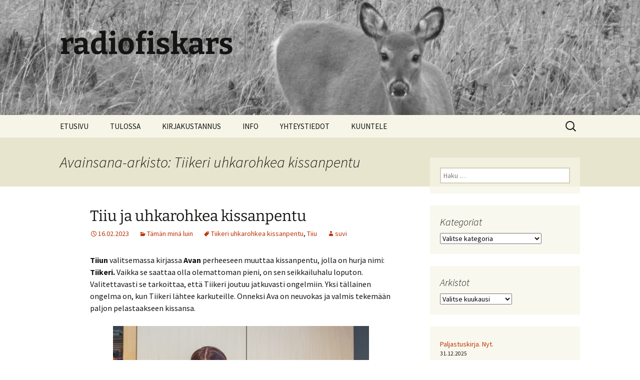

--- FILE ---
content_type: text/html; charset=UTF-8
request_url: https://www.radiofiskars.fi/wordpress/tag/tiikeri-uhkarohkea-kissanpentu/
body_size: 63408
content:
<!DOCTYPE html>
<html lang="fi">
<head><style>img.lazy{min-height:1px}</style><link href="https://www.radiofiskars.fi/wp-content/plugins/w3-total-cache/pub/js/lazyload.min.js" as="script">
	<meta charset="UTF-8">
	<meta name="viewport" content="width=device-width, initial-scale=1.0">
	<title>Tiikeri uhkarohkea kissanpentu | radiofiskars</title>
	<link rel="profile" href="https://gmpg.org/xfn/11">
	<link rel="pingback" href="https://www.radiofiskars.fi/xmlrpc.php">
	<meta name='robots' content='max-image-preview:large' />
<style id='wp-img-auto-sizes-contain-inline-css'>
img:is([sizes=auto i],[sizes^="auto," i]){contain-intrinsic-size:3000px 1500px}
/*# sourceURL=wp-img-auto-sizes-contain-inline-css */
</style>
<style id='wp-emoji-styles-inline-css'>

	img.wp-smiley, img.emoji {
		display: inline !important;
		border: none !important;
		box-shadow: none !important;
		height: 1em !important;
		width: 1em !important;
		margin: 0 0.07em !important;
		vertical-align: -0.1em !important;
		background: none !important;
		padding: 0 !important;
	}
/*# sourceURL=wp-emoji-styles-inline-css */
</style>
<link rel='stylesheet' id='wp-block-library-css' href='https://www.radiofiskars.fi/wp-includes/css/dist/block-library/style.min.css?ver=6.9' media='all' />
<style id='wp-block-image-inline-css'>
.wp-block-image>a,.wp-block-image>figure>a{display:inline-block}.wp-block-image img{box-sizing:border-box;height:auto;max-width:100%;vertical-align:bottom}@media not (prefers-reduced-motion){.wp-block-image img.hide{visibility:hidden}.wp-block-image img.show{animation:show-content-image .4s}}.wp-block-image[style*=border-radius] img,.wp-block-image[style*=border-radius]>a{border-radius:inherit}.wp-block-image.has-custom-border img{box-sizing:border-box}.wp-block-image.aligncenter{text-align:center}.wp-block-image.alignfull>a,.wp-block-image.alignwide>a{width:100%}.wp-block-image.alignfull img,.wp-block-image.alignwide img{height:auto;width:100%}.wp-block-image .aligncenter,.wp-block-image .alignleft,.wp-block-image .alignright,.wp-block-image.aligncenter,.wp-block-image.alignleft,.wp-block-image.alignright{display:table}.wp-block-image .aligncenter>figcaption,.wp-block-image .alignleft>figcaption,.wp-block-image .alignright>figcaption,.wp-block-image.aligncenter>figcaption,.wp-block-image.alignleft>figcaption,.wp-block-image.alignright>figcaption{caption-side:bottom;display:table-caption}.wp-block-image .alignleft{float:left;margin:.5em 1em .5em 0}.wp-block-image .alignright{float:right;margin:.5em 0 .5em 1em}.wp-block-image .aligncenter{margin-left:auto;margin-right:auto}.wp-block-image :where(figcaption){margin-bottom:1em;margin-top:.5em}.wp-block-image.is-style-circle-mask img{border-radius:9999px}@supports ((-webkit-mask-image:none) or (mask-image:none)) or (-webkit-mask-image:none){.wp-block-image.is-style-circle-mask img{border-radius:0;-webkit-mask-image:url('data:image/svg+xml;utf8,<svg viewBox="0 0 100 100" xmlns="http://www.w3.org/2000/svg"><circle cx="50" cy="50" r="50"/></svg>');mask-image:url('data:image/svg+xml;utf8,<svg viewBox="0 0 100 100" xmlns="http://www.w3.org/2000/svg"><circle cx="50" cy="50" r="50"/></svg>');mask-mode:alpha;-webkit-mask-position:center;mask-position:center;-webkit-mask-repeat:no-repeat;mask-repeat:no-repeat;-webkit-mask-size:contain;mask-size:contain}}:root :where(.wp-block-image.is-style-rounded img,.wp-block-image .is-style-rounded img){border-radius:9999px}.wp-block-image figure{margin:0}.wp-lightbox-container{display:flex;flex-direction:column;position:relative}.wp-lightbox-container img{cursor:zoom-in}.wp-lightbox-container img:hover+button{opacity:1}.wp-lightbox-container button{align-items:center;backdrop-filter:blur(16px) saturate(180%);background-color:#5a5a5a40;border:none;border-radius:4px;cursor:zoom-in;display:flex;height:20px;justify-content:center;opacity:0;padding:0;position:absolute;right:16px;text-align:center;top:16px;width:20px;z-index:100}@media not (prefers-reduced-motion){.wp-lightbox-container button{transition:opacity .2s ease}}.wp-lightbox-container button:focus-visible{outline:3px auto #5a5a5a40;outline:3px auto -webkit-focus-ring-color;outline-offset:3px}.wp-lightbox-container button:hover{cursor:pointer;opacity:1}.wp-lightbox-container button:focus{opacity:1}.wp-lightbox-container button:focus,.wp-lightbox-container button:hover,.wp-lightbox-container button:not(:hover):not(:active):not(.has-background){background-color:#5a5a5a40;border:none}.wp-lightbox-overlay{box-sizing:border-box;cursor:zoom-out;height:100vh;left:0;overflow:hidden;position:fixed;top:0;visibility:hidden;width:100%;z-index:100000}.wp-lightbox-overlay .close-button{align-items:center;cursor:pointer;display:flex;justify-content:center;min-height:40px;min-width:40px;padding:0;position:absolute;right:calc(env(safe-area-inset-right) + 16px);top:calc(env(safe-area-inset-top) + 16px);z-index:5000000}.wp-lightbox-overlay .close-button:focus,.wp-lightbox-overlay .close-button:hover,.wp-lightbox-overlay .close-button:not(:hover):not(:active):not(.has-background){background:none;border:none}.wp-lightbox-overlay .lightbox-image-container{height:var(--wp--lightbox-container-height);left:50%;overflow:hidden;position:absolute;top:50%;transform:translate(-50%,-50%);transform-origin:top left;width:var(--wp--lightbox-container-width);z-index:9999999999}.wp-lightbox-overlay .wp-block-image{align-items:center;box-sizing:border-box;display:flex;height:100%;justify-content:center;margin:0;position:relative;transform-origin:0 0;width:100%;z-index:3000000}.wp-lightbox-overlay .wp-block-image img{height:var(--wp--lightbox-image-height);min-height:var(--wp--lightbox-image-height);min-width:var(--wp--lightbox-image-width);width:var(--wp--lightbox-image-width)}.wp-lightbox-overlay .wp-block-image figcaption{display:none}.wp-lightbox-overlay button{background:none;border:none}.wp-lightbox-overlay .scrim{background-color:#fff;height:100%;opacity:.9;position:absolute;width:100%;z-index:2000000}.wp-lightbox-overlay.active{visibility:visible}@media not (prefers-reduced-motion){.wp-lightbox-overlay.active{animation:turn-on-visibility .25s both}.wp-lightbox-overlay.active img{animation:turn-on-visibility .35s both}.wp-lightbox-overlay.show-closing-animation:not(.active){animation:turn-off-visibility .35s both}.wp-lightbox-overlay.show-closing-animation:not(.active) img{animation:turn-off-visibility .25s both}.wp-lightbox-overlay.zoom.active{animation:none;opacity:1;visibility:visible}.wp-lightbox-overlay.zoom.active .lightbox-image-container{animation:lightbox-zoom-in .4s}.wp-lightbox-overlay.zoom.active .lightbox-image-container img{animation:none}.wp-lightbox-overlay.zoom.active .scrim{animation:turn-on-visibility .4s forwards}.wp-lightbox-overlay.zoom.show-closing-animation:not(.active){animation:none}.wp-lightbox-overlay.zoom.show-closing-animation:not(.active) .lightbox-image-container{animation:lightbox-zoom-out .4s}.wp-lightbox-overlay.zoom.show-closing-animation:not(.active) .lightbox-image-container img{animation:none}.wp-lightbox-overlay.zoom.show-closing-animation:not(.active) .scrim{animation:turn-off-visibility .4s forwards}}@keyframes show-content-image{0%{visibility:hidden}99%{visibility:hidden}to{visibility:visible}}@keyframes turn-on-visibility{0%{opacity:0}to{opacity:1}}@keyframes turn-off-visibility{0%{opacity:1;visibility:visible}99%{opacity:0;visibility:visible}to{opacity:0;visibility:hidden}}@keyframes lightbox-zoom-in{0%{transform:translate(calc((-100vw + var(--wp--lightbox-scrollbar-width))/2 + var(--wp--lightbox-initial-left-position)),calc(-50vh + var(--wp--lightbox-initial-top-position))) scale(var(--wp--lightbox-scale))}to{transform:translate(-50%,-50%) scale(1)}}@keyframes lightbox-zoom-out{0%{transform:translate(-50%,-50%) scale(1);visibility:visible}99%{visibility:visible}to{transform:translate(calc((-100vw + var(--wp--lightbox-scrollbar-width))/2 + var(--wp--lightbox-initial-left-position)),calc(-50vh + var(--wp--lightbox-initial-top-position))) scale(var(--wp--lightbox-scale));visibility:hidden}}
/*# sourceURL=https://www.radiofiskars.fi/wp-includes/blocks/image/style.min.css */
</style>
<style id='wp-block-image-theme-inline-css'>
:root :where(.wp-block-image figcaption){color:#555;font-size:13px;text-align:center}.is-dark-theme :root :where(.wp-block-image figcaption){color:#ffffffa6}.wp-block-image{margin:0 0 1em}
/*# sourceURL=https://www.radiofiskars.fi/wp-includes/blocks/image/theme.min.css */
</style>
<style id='wp-block-latest-posts-inline-css'>
.wp-block-latest-posts{box-sizing:border-box}.wp-block-latest-posts.alignleft{margin-right:2em}.wp-block-latest-posts.alignright{margin-left:2em}.wp-block-latest-posts.wp-block-latest-posts__list{list-style:none}.wp-block-latest-posts.wp-block-latest-posts__list li{clear:both;overflow-wrap:break-word}.wp-block-latest-posts.is-grid{display:flex;flex-wrap:wrap}.wp-block-latest-posts.is-grid li{margin:0 1.25em 1.25em 0;width:100%}@media (min-width:600px){.wp-block-latest-posts.columns-2 li{width:calc(50% - .625em)}.wp-block-latest-posts.columns-2 li:nth-child(2n){margin-right:0}.wp-block-latest-posts.columns-3 li{width:calc(33.33333% - .83333em)}.wp-block-latest-posts.columns-3 li:nth-child(3n){margin-right:0}.wp-block-latest-posts.columns-4 li{width:calc(25% - .9375em)}.wp-block-latest-posts.columns-4 li:nth-child(4n){margin-right:0}.wp-block-latest-posts.columns-5 li{width:calc(20% - 1em)}.wp-block-latest-posts.columns-5 li:nth-child(5n){margin-right:0}.wp-block-latest-posts.columns-6 li{width:calc(16.66667% - 1.04167em)}.wp-block-latest-posts.columns-6 li:nth-child(6n){margin-right:0}}:root :where(.wp-block-latest-posts.is-grid){padding:0}:root :where(.wp-block-latest-posts.wp-block-latest-posts__list){padding-left:0}.wp-block-latest-posts__post-author,.wp-block-latest-posts__post-date{display:block;font-size:.8125em}.wp-block-latest-posts__post-excerpt,.wp-block-latest-posts__post-full-content{margin-bottom:1em;margin-top:.5em}.wp-block-latest-posts__featured-image a{display:inline-block}.wp-block-latest-posts__featured-image img{height:auto;max-width:100%;width:auto}.wp-block-latest-posts__featured-image.alignleft{float:left;margin-right:1em}.wp-block-latest-posts__featured-image.alignright{float:right;margin-left:1em}.wp-block-latest-posts__featured-image.aligncenter{margin-bottom:1em;text-align:center}
/*# sourceURL=https://www.radiofiskars.fi/wp-includes/blocks/latest-posts/style.min.css */
</style>
<style id='wp-block-paragraph-inline-css'>
.is-small-text{font-size:.875em}.is-regular-text{font-size:1em}.is-large-text{font-size:2.25em}.is-larger-text{font-size:3em}.has-drop-cap:not(:focus):first-letter{float:left;font-size:8.4em;font-style:normal;font-weight:100;line-height:.68;margin:.05em .1em 0 0;text-transform:uppercase}body.rtl .has-drop-cap:not(:focus):first-letter{float:none;margin-left:.1em}p.has-drop-cap.has-background{overflow:hidden}:root :where(p.has-background){padding:1.25em 2.375em}:where(p.has-text-color:not(.has-link-color)) a{color:inherit}p.has-text-align-left[style*="writing-mode:vertical-lr"],p.has-text-align-right[style*="writing-mode:vertical-rl"]{rotate:180deg}
/*# sourceURL=https://www.radiofiskars.fi/wp-includes/blocks/paragraph/style.min.css */
</style>
<style id='global-styles-inline-css'>
:root{--wp--preset--aspect-ratio--square: 1;--wp--preset--aspect-ratio--4-3: 4/3;--wp--preset--aspect-ratio--3-4: 3/4;--wp--preset--aspect-ratio--3-2: 3/2;--wp--preset--aspect-ratio--2-3: 2/3;--wp--preset--aspect-ratio--16-9: 16/9;--wp--preset--aspect-ratio--9-16: 9/16;--wp--preset--color--black: #000000;--wp--preset--color--cyan-bluish-gray: #abb8c3;--wp--preset--color--white: #fff;--wp--preset--color--pale-pink: #f78da7;--wp--preset--color--vivid-red: #cf2e2e;--wp--preset--color--luminous-vivid-orange: #ff6900;--wp--preset--color--luminous-vivid-amber: #fcb900;--wp--preset--color--light-green-cyan: #7bdcb5;--wp--preset--color--vivid-green-cyan: #00d084;--wp--preset--color--pale-cyan-blue: #8ed1fc;--wp--preset--color--vivid-cyan-blue: #0693e3;--wp--preset--color--vivid-purple: #9b51e0;--wp--preset--color--dark-gray: #141412;--wp--preset--color--red: #bc360a;--wp--preset--color--medium-orange: #db572f;--wp--preset--color--light-orange: #ea9629;--wp--preset--color--yellow: #fbca3c;--wp--preset--color--dark-brown: #220e10;--wp--preset--color--medium-brown: #722d19;--wp--preset--color--light-brown: #eadaa6;--wp--preset--color--beige: #e8e5ce;--wp--preset--color--off-white: #f7f5e7;--wp--preset--gradient--vivid-cyan-blue-to-vivid-purple: linear-gradient(135deg,rgb(6,147,227) 0%,rgb(155,81,224) 100%);--wp--preset--gradient--light-green-cyan-to-vivid-green-cyan: linear-gradient(135deg,rgb(122,220,180) 0%,rgb(0,208,130) 100%);--wp--preset--gradient--luminous-vivid-amber-to-luminous-vivid-orange: linear-gradient(135deg,rgb(252,185,0) 0%,rgb(255,105,0) 100%);--wp--preset--gradient--luminous-vivid-orange-to-vivid-red: linear-gradient(135deg,rgb(255,105,0) 0%,rgb(207,46,46) 100%);--wp--preset--gradient--very-light-gray-to-cyan-bluish-gray: linear-gradient(135deg,rgb(238,238,238) 0%,rgb(169,184,195) 100%);--wp--preset--gradient--cool-to-warm-spectrum: linear-gradient(135deg,rgb(74,234,220) 0%,rgb(151,120,209) 20%,rgb(207,42,186) 40%,rgb(238,44,130) 60%,rgb(251,105,98) 80%,rgb(254,248,76) 100%);--wp--preset--gradient--blush-light-purple: linear-gradient(135deg,rgb(255,206,236) 0%,rgb(152,150,240) 100%);--wp--preset--gradient--blush-bordeaux: linear-gradient(135deg,rgb(254,205,165) 0%,rgb(254,45,45) 50%,rgb(107,0,62) 100%);--wp--preset--gradient--luminous-dusk: linear-gradient(135deg,rgb(255,203,112) 0%,rgb(199,81,192) 50%,rgb(65,88,208) 100%);--wp--preset--gradient--pale-ocean: linear-gradient(135deg,rgb(255,245,203) 0%,rgb(182,227,212) 50%,rgb(51,167,181) 100%);--wp--preset--gradient--electric-grass: linear-gradient(135deg,rgb(202,248,128) 0%,rgb(113,206,126) 100%);--wp--preset--gradient--midnight: linear-gradient(135deg,rgb(2,3,129) 0%,rgb(40,116,252) 100%);--wp--preset--gradient--autumn-brown: linear-gradient(135deg, rgba(226,45,15,1) 0%, rgba(158,25,13,1) 100%);--wp--preset--gradient--sunset-yellow: linear-gradient(135deg, rgba(233,139,41,1) 0%, rgba(238,179,95,1) 100%);--wp--preset--gradient--light-sky: linear-gradient(135deg,rgba(228,228,228,1.0) 0%,rgba(208,225,252,1.0) 100%);--wp--preset--gradient--dark-sky: linear-gradient(135deg,rgba(0,0,0,1.0) 0%,rgba(56,61,69,1.0) 100%);--wp--preset--font-size--small: 13px;--wp--preset--font-size--medium: 20px;--wp--preset--font-size--large: 36px;--wp--preset--font-size--x-large: 42px;--wp--preset--spacing--20: 0.44rem;--wp--preset--spacing--30: 0.67rem;--wp--preset--spacing--40: 1rem;--wp--preset--spacing--50: 1.5rem;--wp--preset--spacing--60: 2.25rem;--wp--preset--spacing--70: 3.38rem;--wp--preset--spacing--80: 5.06rem;--wp--preset--shadow--natural: 6px 6px 9px rgba(0, 0, 0, 0.2);--wp--preset--shadow--deep: 12px 12px 50px rgba(0, 0, 0, 0.4);--wp--preset--shadow--sharp: 6px 6px 0px rgba(0, 0, 0, 0.2);--wp--preset--shadow--outlined: 6px 6px 0px -3px rgb(255, 255, 255), 6px 6px rgb(0, 0, 0);--wp--preset--shadow--crisp: 6px 6px 0px rgb(0, 0, 0);}:where(.is-layout-flex){gap: 0.5em;}:where(.is-layout-grid){gap: 0.5em;}body .is-layout-flex{display: flex;}.is-layout-flex{flex-wrap: wrap;align-items: center;}.is-layout-flex > :is(*, div){margin: 0;}body .is-layout-grid{display: grid;}.is-layout-grid > :is(*, div){margin: 0;}:where(.wp-block-columns.is-layout-flex){gap: 2em;}:where(.wp-block-columns.is-layout-grid){gap: 2em;}:where(.wp-block-post-template.is-layout-flex){gap: 1.25em;}:where(.wp-block-post-template.is-layout-grid){gap: 1.25em;}.has-black-color{color: var(--wp--preset--color--black) !important;}.has-cyan-bluish-gray-color{color: var(--wp--preset--color--cyan-bluish-gray) !important;}.has-white-color{color: var(--wp--preset--color--white) !important;}.has-pale-pink-color{color: var(--wp--preset--color--pale-pink) !important;}.has-vivid-red-color{color: var(--wp--preset--color--vivid-red) !important;}.has-luminous-vivid-orange-color{color: var(--wp--preset--color--luminous-vivid-orange) !important;}.has-luminous-vivid-amber-color{color: var(--wp--preset--color--luminous-vivid-amber) !important;}.has-light-green-cyan-color{color: var(--wp--preset--color--light-green-cyan) !important;}.has-vivid-green-cyan-color{color: var(--wp--preset--color--vivid-green-cyan) !important;}.has-pale-cyan-blue-color{color: var(--wp--preset--color--pale-cyan-blue) !important;}.has-vivid-cyan-blue-color{color: var(--wp--preset--color--vivid-cyan-blue) !important;}.has-vivid-purple-color{color: var(--wp--preset--color--vivid-purple) !important;}.has-black-background-color{background-color: var(--wp--preset--color--black) !important;}.has-cyan-bluish-gray-background-color{background-color: var(--wp--preset--color--cyan-bluish-gray) !important;}.has-white-background-color{background-color: var(--wp--preset--color--white) !important;}.has-pale-pink-background-color{background-color: var(--wp--preset--color--pale-pink) !important;}.has-vivid-red-background-color{background-color: var(--wp--preset--color--vivid-red) !important;}.has-luminous-vivid-orange-background-color{background-color: var(--wp--preset--color--luminous-vivid-orange) !important;}.has-luminous-vivid-amber-background-color{background-color: var(--wp--preset--color--luminous-vivid-amber) !important;}.has-light-green-cyan-background-color{background-color: var(--wp--preset--color--light-green-cyan) !important;}.has-vivid-green-cyan-background-color{background-color: var(--wp--preset--color--vivid-green-cyan) !important;}.has-pale-cyan-blue-background-color{background-color: var(--wp--preset--color--pale-cyan-blue) !important;}.has-vivid-cyan-blue-background-color{background-color: var(--wp--preset--color--vivid-cyan-blue) !important;}.has-vivid-purple-background-color{background-color: var(--wp--preset--color--vivid-purple) !important;}.has-black-border-color{border-color: var(--wp--preset--color--black) !important;}.has-cyan-bluish-gray-border-color{border-color: var(--wp--preset--color--cyan-bluish-gray) !important;}.has-white-border-color{border-color: var(--wp--preset--color--white) !important;}.has-pale-pink-border-color{border-color: var(--wp--preset--color--pale-pink) !important;}.has-vivid-red-border-color{border-color: var(--wp--preset--color--vivid-red) !important;}.has-luminous-vivid-orange-border-color{border-color: var(--wp--preset--color--luminous-vivid-orange) !important;}.has-luminous-vivid-amber-border-color{border-color: var(--wp--preset--color--luminous-vivid-amber) !important;}.has-light-green-cyan-border-color{border-color: var(--wp--preset--color--light-green-cyan) !important;}.has-vivid-green-cyan-border-color{border-color: var(--wp--preset--color--vivid-green-cyan) !important;}.has-pale-cyan-blue-border-color{border-color: var(--wp--preset--color--pale-cyan-blue) !important;}.has-vivid-cyan-blue-border-color{border-color: var(--wp--preset--color--vivid-cyan-blue) !important;}.has-vivid-purple-border-color{border-color: var(--wp--preset--color--vivid-purple) !important;}.has-vivid-cyan-blue-to-vivid-purple-gradient-background{background: var(--wp--preset--gradient--vivid-cyan-blue-to-vivid-purple) !important;}.has-light-green-cyan-to-vivid-green-cyan-gradient-background{background: var(--wp--preset--gradient--light-green-cyan-to-vivid-green-cyan) !important;}.has-luminous-vivid-amber-to-luminous-vivid-orange-gradient-background{background: var(--wp--preset--gradient--luminous-vivid-amber-to-luminous-vivid-orange) !important;}.has-luminous-vivid-orange-to-vivid-red-gradient-background{background: var(--wp--preset--gradient--luminous-vivid-orange-to-vivid-red) !important;}.has-very-light-gray-to-cyan-bluish-gray-gradient-background{background: var(--wp--preset--gradient--very-light-gray-to-cyan-bluish-gray) !important;}.has-cool-to-warm-spectrum-gradient-background{background: var(--wp--preset--gradient--cool-to-warm-spectrum) !important;}.has-blush-light-purple-gradient-background{background: var(--wp--preset--gradient--blush-light-purple) !important;}.has-blush-bordeaux-gradient-background{background: var(--wp--preset--gradient--blush-bordeaux) !important;}.has-luminous-dusk-gradient-background{background: var(--wp--preset--gradient--luminous-dusk) !important;}.has-pale-ocean-gradient-background{background: var(--wp--preset--gradient--pale-ocean) !important;}.has-electric-grass-gradient-background{background: var(--wp--preset--gradient--electric-grass) !important;}.has-midnight-gradient-background{background: var(--wp--preset--gradient--midnight) !important;}.has-small-font-size{font-size: var(--wp--preset--font-size--small) !important;}.has-medium-font-size{font-size: var(--wp--preset--font-size--medium) !important;}.has-large-font-size{font-size: var(--wp--preset--font-size--large) !important;}.has-x-large-font-size{font-size: var(--wp--preset--font-size--x-large) !important;}
/*# sourceURL=global-styles-inline-css */
</style>

<style id='classic-theme-styles-inline-css'>
/*! This file is auto-generated */
.wp-block-button__link{color:#fff;background-color:#32373c;border-radius:9999px;box-shadow:none;text-decoration:none;padding:calc(.667em + 2px) calc(1.333em + 2px);font-size:1.125em}.wp-block-file__button{background:#32373c;color:#fff;text-decoration:none}
/*# sourceURL=/wp-includes/css/classic-themes.min.css */
</style>
<link rel='stylesheet' id='twentythirteen-fonts-css' href='https://www.radiofiskars.fi/wp-content/themes/twentythirteen/fonts/source-sans-pro-plus-bitter.css?ver=20230328' media='all' />
<link rel='stylesheet' id='genericons-css' href='https://www.radiofiskars.fi/wp-content/themes/twentythirteen/genericons/genericons.css?ver=3.0.3' media='all' />
<link rel='stylesheet' id='twentythirteen-style-css' href='https://www.radiofiskars.fi/wp-content/themes/twentythirteen/style.css?ver=20241112' media='all' />
<link rel='stylesheet' id='twentythirteen-block-style-css' href='https://www.radiofiskars.fi/wp-content/themes/twentythirteen/css/blocks.css?ver=20240520' media='all' />
<script src="https://www.radiofiskars.fi/wp-includes/js/jquery/jquery.min.js?ver=3.7.1" id="jquery-core-js"></script>
<script src="https://www.radiofiskars.fi/wp-includes/js/jquery/jquery-migrate.min.js?ver=3.4.1" id="jquery-migrate-js"></script>
<script src="https://www.radiofiskars.fi/wp-content/themes/twentythirteen/js/functions.js?ver=20230526" id="twentythirteen-script-js" defer data-wp-strategy="defer"></script>
<link rel="https://api.w.org/" href="https://www.radiofiskars.fi/wordpress/wp-json/" /><link rel="alternate" title="JSON" type="application/json" href="https://www.radiofiskars.fi/wordpress/wp-json/wp/v2/tags/995" /><link rel="EditURI" type="application/rsd+xml" title="RSD" href="https://www.radiofiskars.fi/xmlrpc.php?rsd" />
<meta name="generator" content="WordPress 6.9" />
            <script type="text/javascript"><!--
                                function powerpress_pinw(pinw_url){window.open(pinw_url, 'PowerPressPlayer','toolbar=0,status=0,resizable=1,width=460,height=320');	return false;}
                //-->

                // tabnab protection
                window.addEventListener('load', function () {
                    // make all links have rel="noopener noreferrer"
                    document.querySelectorAll('a[target="_blank"]').forEach(link => {
                        link.setAttribute('rel', 'noopener noreferrer');
                    });
                });
            </script>
            	<style type="text/css" id="twentythirteen-header-css">
		.site-header {
		background: url(https://www.radiofiskars.fi/wordpress/wp-content/uploads/2015/03/cropped-P1100261_psams.jpg) no-repeat scroll top;
		background-size: 1600px auto;
	}
	@media (max-width: 767px) {
		.site-header {
			background-size: 768px auto;
		}
	}
	@media (max-width: 359px) {
		.site-header {
			background-size: 360px auto;
		}
	}
			</style>
			<style id="wp-custom-css">
			h1 {
	font-size: 30px;
	margin: 25px 0;
}
		</style>
		<link rel='stylesheet' id='mediaelement-css' href='https://www.radiofiskars.fi/wp-includes/js/mediaelement/mediaelementplayer-legacy.min.css?ver=4.2.17' media='all' />
<link rel='stylesheet' id='wp-mediaelement-css' href='https://www.radiofiskars.fi/wp-includes/js/mediaelement/wp-mediaelement.min.css?ver=6.9' media='all' />
</head>

<body class="archive tag tag-tiikeri-uhkarohkea-kissanpentu tag-995 wp-embed-responsive wp-theme-twentythirteen sidebar">
		<div id="page" class="hfeed site">
		<header id="masthead" class="site-header">
			<a class="home-link" href="https://www.radiofiskars.fi/wordpress/" rel="home">
				<h1 class="site-title">radiofiskars</h1>
				<h2 class="site-description"></h2>
			</a>

			<div id="navbar" class="navbar">
				<nav id="site-navigation" class="navigation main-navigation">
					<button class="menu-toggle">Valikko</button>
					<a class="screen-reader-text skip-link" href="#content">
						Siirry sisältöön					</a>
					<div class="menu-rf_custom-container"><ul id="primary-menu" class="nav-menu"><li id="menu-item-5176" class="menu-item menu-item-type-custom menu-item-object-custom menu-item-5176"><a href="https://www.radiofiskars.fi/" title="RF-Etusivu">ETUSIVU</a></li>
<li id="menu-item-2718" class="menu-item menu-item-type-post_type menu-item-object-page menu-item-2718"><a href="https://www.radiofiskars.fi/wordpress/ohjelmassa-nyt-2/">TULOSSA</a></li>
<li id="menu-item-6177" class="menu-item menu-item-type-post_type menu-item-object-page menu-item-6177"><a href="https://www.radiofiskars.fi/wordpress/kirjakustannus/">KIRJAKUSTANNUS</a></li>
<li id="menu-item-5175" class="menu-item menu-item-type-post_type menu-item-object-page menu-item-5175"><a href="https://www.radiofiskars.fi/wordpress/home/">INFO</a></li>
<li id="menu-item-2721" class="menu-item menu-item-type-post_type menu-item-object-page menu-item-2721"><a href="https://www.radiofiskars.fi/wordpress/contact-form-wts/">YHTEYSTIEDOT</a></li>
<li id="menu-item-5713" class="menu-item menu-item-type-custom menu-item-object-custom menu-item-5713"><a href="https://www.radiofiskars.fi/wordpress/podcastit/" title="Radiofiskars">KUUNTELE</a></li>
</ul></div>					<form role="search" method="get" class="search-form" action="https://www.radiofiskars.fi/wordpress/">
				<label>
					<span class="screen-reader-text">Haku:</span>
					<input type="search" class="search-field" placeholder="Haku &hellip;" value="" name="s" />
				</label>
				<input type="submit" class="search-submit" value="Hae" />
			</form>				</nav><!-- #site-navigation -->
			</div><!-- #navbar -->
		</header><!-- #masthead -->

		<div id="main" class="site-main">

	<div id="primary" class="content-area">
		<div id="content" class="site-content" role="main">

					<header class="archive-header">
				<h1 class="archive-title">
				Avainsana-arkisto: Tiikeri uhkarohkea kissanpentu				</h1>

							</header><!-- .archive-header -->

							
<article id="post-7136" class="post-7136 post type-post status-publish format-standard hentry category-taman-mina-luin tag-tiikeri-uhkarohkea-kissanpentu tag-tiiu">
	<header class="entry-header">
		
				<h1 class="entry-title">
			<a href="https://www.radiofiskars.fi/wordpress/2023/02/tiiu-ja-uhkarohkea-kissanpentu/" rel="bookmark">Tiiu ja uhkarohkea kissanpentu</a>
		</h1>
		
		<div class="entry-meta">
			<span class="date"><a href="https://www.radiofiskars.fi/wordpress/2023/02/tiiu-ja-uhkarohkea-kissanpentu/" title="Kestolinkki: Tiiu ja uhkarohkea kissanpentu" rel="bookmark"><time class="entry-date" datetime="2023-02-16T10:49:13+02:00">16.02.2023</time></a></span><span class="categories-links"><a href="https://www.radiofiskars.fi/wordpress/category/taman-mina-luin/" rel="category tag">Tämän minä luin</a></span><span class="tags-links"><a href="https://www.radiofiskars.fi/wordpress/tag/tiikeri-uhkarohkea-kissanpentu/" rel="tag">Tiikeri uhkarohkea kissanpentu</a>, <a href="https://www.radiofiskars.fi/wordpress/tag/tiiu/" rel="tag">Tiiu</a></span><span class="author vcard"><a class="url fn n" href="https://www.radiofiskars.fi/wordpress/author/suvi/" title="Näytä kaikki artikkelit kirjoittajalta suvi" rel="author">suvi</a></span>					</div><!-- .entry-meta -->
	</header><!-- .entry-header -->

		<div class="entry-content">
		
<p><strong>Tiiun </strong>valitsemassa kirjassa<strong> Avan </strong>perheeseen muuttaa kissanpentu, jolla on hurja nimi: <strong>Tiikeri.</strong> Vaikka se saattaa olla olemattoman pieni, on sen seikkailuhalu loputon. Valitettavasti se tarkoittaa, että Tiikeri joutuu jatkuvasti ongelmiin. Yksi tällainen ongelma on, kun Tiikeri lähtee karkuteille. Onneksi Ava on neuvokas ja valmis tekemään paljon pelastaakseen kissansa.</p>



<p></p>



<div class="wp-block-image"><figure class="aligncenter size-large is-resized"><a href="https://www.radiofiskars.fi/wp-content/uploads/2023/02/IMG_8581-scaled.jpg"><img fetchpriority="high" decoding="async" src="data:image/svg+xml,%3Csvg%20xmlns='http://www.w3.org/2000/svg'%20viewBox='0%200%20512%20342'%3E%3C/svg%3E" data-src="https://www.radiofiskars.fi/wp-content/uploads/2023/02/IMG_8581-1024x683.jpg" alt="" class="wp-image-7105 lazy" width="512" height="342" data-srcset="https://www.radiofiskars.fi/wp-content/uploads/2023/02/IMG_8581-1024x683.jpg 1024w, https://www.radiofiskars.fi/wp-content/uploads/2023/02/IMG_8581-300x200.jpg 300w, https://www.radiofiskars.fi/wp-content/uploads/2023/02/IMG_8581-768x512.jpg 768w, https://www.radiofiskars.fi/wp-content/uploads/2023/02/IMG_8581-1536x1024.jpg 1536w, https://www.radiofiskars.fi/wp-content/uploads/2023/02/IMG_8581-2048x1365.jpg 2048w" data-sizes="(max-width: 512px) 100vw, 512px" /></a><figcaption><em>Kuva Sara Riihiaho</em>.</figcaption></figure></div>



<p>Holly Webb: Tiikeri, uhkarohkea kissanpentu. Karisto, 2022.</p>
<div class="powerpress_player" id="powerpress_player_5547"><audio class="wp-audio-shortcode" id="audio-7136-1" preload="none" style="width: 100%;" controls="controls"><source type="audio/mpeg" src="https://www.radiofiskars.fi/wp-content/uploads/2023/02/Tiiu.mp3?_=1" /><a href="https://www.radiofiskars.fi/wp-content/uploads/2023/02/Tiiu.mp3">https://www.radiofiskars.fi/wp-content/uploads/2023/02/Tiiu.mp3</a></audio></div><p class="powerpress_links powerpress_links_mp3" style="margin-bottom: 1px !important;">Podcast: <a href="https://www.radiofiskars.fi/wp-content/uploads/2023/02/Tiiu.mp3" class="powerpress_link_pinw" target="_blank" title="Play in new window" onclick="return powerpress_pinw('https://www.radiofiskars.fi/wordpress/?powerpress_pinw=7136-podcast');" rel="nofollow">Play in new window</a></p><!--powerpress_player-->	</div><!-- .entry-content -->
	
	<footer class="entry-meta">
		
			</footer><!-- .entry-meta -->
</article><!-- #post -->
			
			
		
		</div><!-- #content -->
	</div><!-- #primary -->

	<div id="tertiary" class="sidebar-container" role="complementary">
		<div class="sidebar-inner">
			<div class="widget-area">
				<aside id="search-2" class="widget widget_search"><form role="search" method="get" class="search-form" action="https://www.radiofiskars.fi/wordpress/">
				<label>
					<span class="screen-reader-text">Haku:</span>
					<input type="search" class="search-field" placeholder="Haku &hellip;" value="" name="s" />
				</label>
				<input type="submit" class="search-submit" value="Hae" />
			</form></aside><aside id="categories-3" class="widget widget_categories"><h3 class="widget-title">Kategoriat</h3><form action="https://www.radiofiskars.fi/wordpress" method="get"><label class="screen-reader-text" for="cat">Kategoriat</label><select  name='cat' id='cat' class='postform'>
	<option value='-1'>Valitse kategoria</option>
	<option class="level-0" value="2">Ajattelu on ilmaista&nbsp;&nbsp;(25)</option>
	<option class="level-0" value="579">Ajatuslappuja ja aforismeja&nbsp;&nbsp;(5)</option>
	<option class="level-0" value="561">Antskogin aluetoimitus&nbsp;&nbsp;(10)</option>
	<option class="level-0" value="521">Billnäsin aluetoimitus&nbsp;&nbsp;(6)</option>
	<option class="level-0" value="25">Elävä musiikki&nbsp;&nbsp;(5)</option>
	<option class="level-0" value="822">FiFi – Fiskars Filosofia&nbsp;&nbsp;(8)</option>
	<option class="level-0" value="4">Fiskarsin lähihistoria&nbsp;&nbsp;(33)</option>
	<option class="level-0" value="5">Haastattelut&nbsp;&nbsp;(281)</option>
	<option class="level-0" value="6">Hyvä olo&nbsp;&nbsp;(4)</option>
	<option class="level-0" value="551">Kamari-Fantasioita&nbsp;&nbsp;(2)</option>
	<option class="level-0" value="476">Kirjallisuus&nbsp;&nbsp;(147)</option>
	<option class="level-0" value="24">Kysy museolta&nbsp;&nbsp;(1)</option>
	<option class="level-0" value="552">Laura Sovio&nbsp;&nbsp;(1)</option>
	<option class="level-0" value="517">Marttaradio&nbsp;&nbsp;(3)</option>
	<option class="level-0" value="8">Ohjelmatiedot&nbsp;&nbsp;(107)</option>
	<option class="level-0" value="1696">Pirkkalaiskirjailijat&nbsp;&nbsp;(2)</option>
	<option class="level-0" value="128">radiofiskars mainostaa&nbsp;&nbsp;(4)</option>
	<option class="level-0" value="554">Rahmaninov&nbsp;&nbsp;(1)</option>
	<option class="level-0" value="633">Roskaritarit&nbsp;&nbsp;(4)</option>
	<option class="level-0" value="9">Ruukinjyviä ja akanoita&nbsp;&nbsp;(94)</option>
	<option class="level-0" value="1">Ruukkiasunnot&nbsp;&nbsp;(30)</option>
	<option class="level-0" value="459">Sarjat&nbsp;&nbsp;(13)</option>
	<option class="level-0" value="1114">Taiteilijan puheenvuoro&nbsp;&nbsp;(14)</option>
	<option class="level-0" value="616">Tämän minä luin&nbsp;&nbsp;(76)</option>
	<option class="level-0" value="51">Tapahtumataltioinnit&nbsp;&nbsp;(266)</option>
	<option class="level-0" value="12">Ulos pöytälaatikosta&nbsp;&nbsp;(4)</option>
	<option class="level-0" value="13">Uusimmat uutiset&nbsp;&nbsp;(3)</option>
	<option class="level-0" value="506">Ventelän aseman fantasiat&nbsp;&nbsp;(3)</option>
	<option class="level-0" value="14">Yhteisöpalvelut&nbsp;&nbsp;(16)</option>
	<option class="level-0" value="15">Yleiset&nbsp;&nbsp;(49)</option>
</select>
</form><script>
( ( dropdownId ) => {
	const dropdown = document.getElementById( dropdownId );
	function onSelectChange() {
		setTimeout( () => {
			if ( 'escape' === dropdown.dataset.lastkey ) {
				return;
			}
			if ( dropdown.value && parseInt( dropdown.value ) > 0 && dropdown instanceof HTMLSelectElement ) {
				dropdown.parentElement.submit();
			}
		}, 250 );
	}
	function onKeyUp( event ) {
		if ( 'Escape' === event.key ) {
			dropdown.dataset.lastkey = 'escape';
		} else {
			delete dropdown.dataset.lastkey;
		}
	}
	function onClick() {
		delete dropdown.dataset.lastkey;
	}
	dropdown.addEventListener( 'keyup', onKeyUp );
	dropdown.addEventListener( 'click', onClick );
	dropdown.addEventListener( 'change', onSelectChange );
})( "cat" );

//# sourceURL=WP_Widget_Categories%3A%3Awidget
</script>
</aside><aside id="archives-2" class="widget widget_archive"><h3 class="widget-title">Arkistot</h3>		<label class="screen-reader-text" for="archives-dropdown-2">Arkistot</label>
		<select id="archives-dropdown-2" name="archive-dropdown">
			
			<option value="">Valitse kuukausi</option>
				<option value='https://www.radiofiskars.fi/wordpress/2025/12/'> joulukuu 2025 &nbsp;(39)</option>
	<option value='https://www.radiofiskars.fi/wordpress/2025/11/'> marraskuu 2025 &nbsp;(14)</option>
	<option value='https://www.radiofiskars.fi/wordpress/2025/10/'> lokakuu 2025 &nbsp;(8)</option>
	<option value='https://www.radiofiskars.fi/wordpress/2025/09/'> syyskuu 2025 &nbsp;(9)</option>
	<option value='https://www.radiofiskars.fi/wordpress/2025/08/'> elokuu 2025 &nbsp;(3)</option>
	<option value='https://www.radiofiskars.fi/wordpress/2025/06/'> kesäkuu 2025 &nbsp;(1)</option>
	<option value='https://www.radiofiskars.fi/wordpress/2025/05/'> toukokuu 2025 &nbsp;(7)</option>
	<option value='https://www.radiofiskars.fi/wordpress/2025/03/'> maaliskuu 2025 &nbsp;(3)</option>
	<option value='https://www.radiofiskars.fi/wordpress/2025/01/'> tammikuu 2025 &nbsp;(12)</option>
	<option value='https://www.radiofiskars.fi/wordpress/2024/12/'> joulukuu 2024 &nbsp;(22)</option>
	<option value='https://www.radiofiskars.fi/wordpress/2024/11/'> marraskuu 2024 &nbsp;(4)</option>
	<option value='https://www.radiofiskars.fi/wordpress/2024/10/'> lokakuu 2024 &nbsp;(14)</option>
	<option value='https://www.radiofiskars.fi/wordpress/2024/09/'> syyskuu 2024 &nbsp;(4)</option>
	<option value='https://www.radiofiskars.fi/wordpress/2024/07/'> heinäkuu 2024 &nbsp;(5)</option>
	<option value='https://www.radiofiskars.fi/wordpress/2024/06/'> kesäkuu 2024 &nbsp;(2)</option>
	<option value='https://www.radiofiskars.fi/wordpress/2024/05/'> toukokuu 2024 &nbsp;(4)</option>
	<option value='https://www.radiofiskars.fi/wordpress/2024/04/'> huhtikuu 2024 &nbsp;(3)</option>
	<option value='https://www.radiofiskars.fi/wordpress/2024/03/'> maaliskuu 2024 &nbsp;(43)</option>
	<option value='https://www.radiofiskars.fi/wordpress/2024/02/'> helmikuu 2024 &nbsp;(3)</option>
	<option value='https://www.radiofiskars.fi/wordpress/2024/01/'> tammikuu 2024 &nbsp;(6)</option>
	<option value='https://www.radiofiskars.fi/wordpress/2023/12/'> joulukuu 2023 &nbsp;(13)</option>
	<option value='https://www.radiofiskars.fi/wordpress/2023/11/'> marraskuu 2023 &nbsp;(5)</option>
	<option value='https://www.radiofiskars.fi/wordpress/2023/10/'> lokakuu 2023 &nbsp;(12)</option>
	<option value='https://www.radiofiskars.fi/wordpress/2023/08/'> elokuu 2023 &nbsp;(1)</option>
	<option value='https://www.radiofiskars.fi/wordpress/2023/06/'> kesäkuu 2023 &nbsp;(18)</option>
	<option value='https://www.radiofiskars.fi/wordpress/2023/05/'> toukokuu 2023 &nbsp;(7)</option>
	<option value='https://www.radiofiskars.fi/wordpress/2023/04/'> huhtikuu 2023 &nbsp;(1)</option>
	<option value='https://www.radiofiskars.fi/wordpress/2023/03/'> maaliskuu 2023 &nbsp;(6)</option>
	<option value='https://www.radiofiskars.fi/wordpress/2023/02/'> helmikuu 2023 &nbsp;(12)</option>
	<option value='https://www.radiofiskars.fi/wordpress/2023/01/'> tammikuu 2023 &nbsp;(13)</option>
	<option value='https://www.radiofiskars.fi/wordpress/2022/12/'> joulukuu 2022 &nbsp;(6)</option>
	<option value='https://www.radiofiskars.fi/wordpress/2022/11/'> marraskuu 2022 &nbsp;(11)</option>
	<option value='https://www.radiofiskars.fi/wordpress/2022/10/'> lokakuu 2022 &nbsp;(2)</option>
	<option value='https://www.radiofiskars.fi/wordpress/2022/08/'> elokuu 2022 &nbsp;(1)</option>
	<option value='https://www.radiofiskars.fi/wordpress/2022/07/'> heinäkuu 2022 &nbsp;(3)</option>
	<option value='https://www.radiofiskars.fi/wordpress/2022/06/'> kesäkuu 2022 &nbsp;(4)</option>
	<option value='https://www.radiofiskars.fi/wordpress/2022/05/'> toukokuu 2022 &nbsp;(12)</option>
	<option value='https://www.radiofiskars.fi/wordpress/2022/04/'> huhtikuu 2022 &nbsp;(1)</option>
	<option value='https://www.radiofiskars.fi/wordpress/2022/03/'> maaliskuu 2022 &nbsp;(4)</option>
	<option value='https://www.radiofiskars.fi/wordpress/2022/02/'> helmikuu 2022 &nbsp;(1)</option>
	<option value='https://www.radiofiskars.fi/wordpress/2022/01/'> tammikuu 2022 &nbsp;(1)</option>
	<option value='https://www.radiofiskars.fi/wordpress/2021/12/'> joulukuu 2021 &nbsp;(1)</option>
	<option value='https://www.radiofiskars.fi/wordpress/2021/11/'> marraskuu 2021 &nbsp;(5)</option>
	<option value='https://www.radiofiskars.fi/wordpress/2021/10/'> lokakuu 2021 &nbsp;(9)</option>
	<option value='https://www.radiofiskars.fi/wordpress/2021/09/'> syyskuu 2021 &nbsp;(3)</option>
	<option value='https://www.radiofiskars.fi/wordpress/2021/08/'> elokuu 2021 &nbsp;(5)</option>
	<option value='https://www.radiofiskars.fi/wordpress/2021/07/'> heinäkuu 2021 &nbsp;(1)</option>
	<option value='https://www.radiofiskars.fi/wordpress/2021/06/'> kesäkuu 2021 &nbsp;(2)</option>
	<option value='https://www.radiofiskars.fi/wordpress/2021/05/'> toukokuu 2021 &nbsp;(4)</option>
	<option value='https://www.radiofiskars.fi/wordpress/2021/03/'> maaliskuu 2021 &nbsp;(2)</option>
	<option value='https://www.radiofiskars.fi/wordpress/2021/02/'> helmikuu 2021 &nbsp;(3)</option>
	<option value='https://www.radiofiskars.fi/wordpress/2021/01/'> tammikuu 2021 &nbsp;(4)</option>
	<option value='https://www.radiofiskars.fi/wordpress/2020/12/'> joulukuu 2020 &nbsp;(18)</option>
	<option value='https://www.radiofiskars.fi/wordpress/2020/11/'> marraskuu 2020 &nbsp;(1)</option>
	<option value='https://www.radiofiskars.fi/wordpress/2020/10/'> lokakuu 2020 &nbsp;(4)</option>
	<option value='https://www.radiofiskars.fi/wordpress/2020/09/'> syyskuu 2020 &nbsp;(3)</option>
	<option value='https://www.radiofiskars.fi/wordpress/2020/08/'> elokuu 2020 &nbsp;(5)</option>
	<option value='https://www.radiofiskars.fi/wordpress/2020/07/'> heinäkuu 2020 &nbsp;(6)</option>
	<option value='https://www.radiofiskars.fi/wordpress/2020/06/'> kesäkuu 2020 &nbsp;(2)</option>
	<option value='https://www.radiofiskars.fi/wordpress/2020/05/'> toukokuu 2020 &nbsp;(9)</option>
	<option value='https://www.radiofiskars.fi/wordpress/2020/04/'> huhtikuu 2020 &nbsp;(5)</option>
	<option value='https://www.radiofiskars.fi/wordpress/2020/03/'> maaliskuu 2020 &nbsp;(9)</option>
	<option value='https://www.radiofiskars.fi/wordpress/2020/02/'> helmikuu 2020 &nbsp;(1)</option>
	<option value='https://www.radiofiskars.fi/wordpress/2020/01/'> tammikuu 2020 &nbsp;(3)</option>
	<option value='https://www.radiofiskars.fi/wordpress/2019/12/'> joulukuu 2019 &nbsp;(2)</option>
	<option value='https://www.radiofiskars.fi/wordpress/2019/11/'> marraskuu 2019 &nbsp;(8)</option>
	<option value='https://www.radiofiskars.fi/wordpress/2019/10/'> lokakuu 2019 &nbsp;(3)</option>
	<option value='https://www.radiofiskars.fi/wordpress/2019/09/'> syyskuu 2019 &nbsp;(4)</option>
	<option value='https://www.radiofiskars.fi/wordpress/2019/07/'> heinäkuu 2019 &nbsp;(7)</option>
	<option value='https://www.radiofiskars.fi/wordpress/2019/06/'> kesäkuu 2019 &nbsp;(8)</option>
	<option value='https://www.radiofiskars.fi/wordpress/2019/05/'> toukokuu 2019 &nbsp;(6)</option>
	<option value='https://www.radiofiskars.fi/wordpress/2019/04/'> huhtikuu 2019 &nbsp;(5)</option>
	<option value='https://www.radiofiskars.fi/wordpress/2019/03/'> maaliskuu 2019 &nbsp;(2)</option>
	<option value='https://www.radiofiskars.fi/wordpress/2019/02/'> helmikuu 2019 &nbsp;(6)</option>
	<option value='https://www.radiofiskars.fi/wordpress/2018/12/'> joulukuu 2018 &nbsp;(1)</option>
	<option value='https://www.radiofiskars.fi/wordpress/2018/11/'> marraskuu 2018 &nbsp;(8)</option>
	<option value='https://www.radiofiskars.fi/wordpress/2018/10/'> lokakuu 2018 &nbsp;(6)</option>
	<option value='https://www.radiofiskars.fi/wordpress/2018/09/'> syyskuu 2018 &nbsp;(7)</option>
	<option value='https://www.radiofiskars.fi/wordpress/2018/08/'> elokuu 2018 &nbsp;(5)</option>
	<option value='https://www.radiofiskars.fi/wordpress/2018/06/'> kesäkuu 2018 &nbsp;(6)</option>
	<option value='https://www.radiofiskars.fi/wordpress/2018/05/'> toukokuu 2018 &nbsp;(10)</option>
	<option value='https://www.radiofiskars.fi/wordpress/2018/04/'> huhtikuu 2018 &nbsp;(5)</option>
	<option value='https://www.radiofiskars.fi/wordpress/2018/03/'> maaliskuu 2018 &nbsp;(9)</option>
	<option value='https://www.radiofiskars.fi/wordpress/2018/02/'> helmikuu 2018 &nbsp;(1)</option>
	<option value='https://www.radiofiskars.fi/wordpress/2017/12/'> joulukuu 2017 &nbsp;(3)</option>
	<option value='https://www.radiofiskars.fi/wordpress/2017/11/'> marraskuu 2017 &nbsp;(4)</option>
	<option value='https://www.radiofiskars.fi/wordpress/2017/09/'> syyskuu 2017 &nbsp;(3)</option>
	<option value='https://www.radiofiskars.fi/wordpress/2017/08/'> elokuu 2017 &nbsp;(8)</option>
	<option value='https://www.radiofiskars.fi/wordpress/2017/07/'> heinäkuu 2017 &nbsp;(7)</option>
	<option value='https://www.radiofiskars.fi/wordpress/2017/06/'> kesäkuu 2017 &nbsp;(8)</option>
	<option value='https://www.radiofiskars.fi/wordpress/2017/04/'> huhtikuu 2017 &nbsp;(5)</option>
	<option value='https://www.radiofiskars.fi/wordpress/2017/03/'> maaliskuu 2017 &nbsp;(5)</option>
	<option value='https://www.radiofiskars.fi/wordpress/2017/02/'> helmikuu 2017 &nbsp;(4)</option>
	<option value='https://www.radiofiskars.fi/wordpress/2016/12/'> joulukuu 2016 &nbsp;(3)</option>
	<option value='https://www.radiofiskars.fi/wordpress/2016/11/'> marraskuu 2016 &nbsp;(4)</option>
	<option value='https://www.radiofiskars.fi/wordpress/2016/10/'> lokakuu 2016 &nbsp;(4)</option>
	<option value='https://www.radiofiskars.fi/wordpress/2016/09/'> syyskuu 2016 &nbsp;(5)</option>
	<option value='https://www.radiofiskars.fi/wordpress/2016/08/'> elokuu 2016 &nbsp;(5)</option>
	<option value='https://www.radiofiskars.fi/wordpress/2016/07/'> heinäkuu 2016 &nbsp;(8)</option>
	<option value='https://www.radiofiskars.fi/wordpress/2016/06/'> kesäkuu 2016 &nbsp;(12)</option>
	<option value='https://www.radiofiskars.fi/wordpress/2016/05/'> toukokuu 2016 &nbsp;(10)</option>
	<option value='https://www.radiofiskars.fi/wordpress/2016/04/'> huhtikuu 2016 &nbsp;(3)</option>
	<option value='https://www.radiofiskars.fi/wordpress/2016/03/'> maaliskuu 2016 &nbsp;(8)</option>
	<option value='https://www.radiofiskars.fi/wordpress/2016/02/'> helmikuu 2016 &nbsp;(4)</option>
	<option value='https://www.radiofiskars.fi/wordpress/2016/01/'> tammikuu 2016 &nbsp;(4)</option>
	<option value='https://www.radiofiskars.fi/wordpress/2015/12/'> joulukuu 2015 &nbsp;(6)</option>
	<option value='https://www.radiofiskars.fi/wordpress/2015/11/'> marraskuu 2015 &nbsp;(6)</option>
	<option value='https://www.radiofiskars.fi/wordpress/2015/10/'> lokakuu 2015 &nbsp;(13)</option>
	<option value='https://www.radiofiskars.fi/wordpress/2015/09/'> syyskuu 2015 &nbsp;(5)</option>
	<option value='https://www.radiofiskars.fi/wordpress/2015/08/'> elokuu 2015 &nbsp;(8)</option>
	<option value='https://www.radiofiskars.fi/wordpress/2015/07/'> heinäkuu 2015 &nbsp;(11)</option>
	<option value='https://www.radiofiskars.fi/wordpress/2015/06/'> kesäkuu 2015 &nbsp;(11)</option>
	<option value='https://www.radiofiskars.fi/wordpress/2015/05/'> toukokuu 2015 &nbsp;(9)</option>
	<option value='https://www.radiofiskars.fi/wordpress/2015/04/'> huhtikuu 2015 &nbsp;(4)</option>
	<option value='https://www.radiofiskars.fi/wordpress/2015/03/'> maaliskuu 2015 &nbsp;(10)</option>
	<option value='https://www.radiofiskars.fi/wordpress/2015/02/'> helmikuu 2015 &nbsp;(4)</option>
	<option value='https://www.radiofiskars.fi/wordpress/2015/01/'> tammikuu 2015 &nbsp;(1)</option>
	<option value='https://www.radiofiskars.fi/wordpress/2014/12/'> joulukuu 2014 &nbsp;(7)</option>
	<option value='https://www.radiofiskars.fi/wordpress/2014/11/'> marraskuu 2014 &nbsp;(6)</option>
	<option value='https://www.radiofiskars.fi/wordpress/2014/10/'> lokakuu 2014 &nbsp;(8)</option>
	<option value='https://www.radiofiskars.fi/wordpress/2014/09/'> syyskuu 2014 &nbsp;(14)</option>
	<option value='https://www.radiofiskars.fi/wordpress/2014/08/'> elokuu 2014 &nbsp;(4)</option>
	<option value='https://www.radiofiskars.fi/wordpress/2014/07/'> heinäkuu 2014 &nbsp;(13)</option>
	<option value='https://www.radiofiskars.fi/wordpress/2014/06/'> kesäkuu 2014 &nbsp;(9)</option>
	<option value='https://www.radiofiskars.fi/wordpress/2014/05/'> toukokuu 2014 &nbsp;(3)</option>
	<option value='https://www.radiofiskars.fi/wordpress/2014/04/'> huhtikuu 2014 &nbsp;(8)</option>
	<option value='https://www.radiofiskars.fi/wordpress/2014/03/'> maaliskuu 2014 &nbsp;(10)</option>
	<option value='https://www.radiofiskars.fi/wordpress/2014/01/'> tammikuu 2014 &nbsp;(1)</option>
	<option value='https://www.radiofiskars.fi/wordpress/2013/12/'> joulukuu 2013 &nbsp;(7)</option>
	<option value='https://www.radiofiskars.fi/wordpress/2013/11/'> marraskuu 2013 &nbsp;(13)</option>
	<option value='https://www.radiofiskars.fi/wordpress/2013/10/'> lokakuu 2013 &nbsp;(4)</option>
	<option value='https://www.radiofiskars.fi/wordpress/2013/09/'> syyskuu 2013 &nbsp;(6)</option>
	<option value='https://www.radiofiskars.fi/wordpress/2013/08/'> elokuu 2013 &nbsp;(8)</option>
	<option value='https://www.radiofiskars.fi/wordpress/2013/07/'> heinäkuu 2013 &nbsp;(12)</option>
	<option value='https://www.radiofiskars.fi/wordpress/2013/06/'> kesäkuu 2013 &nbsp;(3)</option>
	<option value='https://www.radiofiskars.fi/wordpress/2013/05/'> toukokuu 2013 &nbsp;(8)</option>
	<option value='https://www.radiofiskars.fi/wordpress/2013/04/'> huhtikuu 2013 &nbsp;(8)</option>
	<option value='https://www.radiofiskars.fi/wordpress/2013/03/'> maaliskuu 2013 &nbsp;(4)</option>
	<option value='https://www.radiofiskars.fi/wordpress/2013/02/'> helmikuu 2013 &nbsp;(5)</option>
	<option value='https://www.radiofiskars.fi/wordpress/2013/01/'> tammikuu 2013 &nbsp;(4)</option>
	<option value='https://www.radiofiskars.fi/wordpress/2012/12/'> joulukuu 2012 &nbsp;(3)</option>
	<option value='https://www.radiofiskars.fi/wordpress/2012/11/'> marraskuu 2012 &nbsp;(10)</option>
	<option value='https://www.radiofiskars.fi/wordpress/2012/10/'> lokakuu 2012 &nbsp;(25)</option>
	<option value='https://www.radiofiskars.fi/wordpress/2012/09/'> syyskuu 2012 &nbsp;(3)</option>
	<option value='https://www.radiofiskars.fi/wordpress/2012/08/'> elokuu 2012 &nbsp;(6)</option>
	<option value='https://www.radiofiskars.fi/wordpress/2012/07/'> heinäkuu 2012 &nbsp;(1)</option>
	<option value='https://www.radiofiskars.fi/wordpress/2012/06/'> kesäkuu 2012 &nbsp;(9)</option>
	<option value='https://www.radiofiskars.fi/wordpress/2012/05/'> toukokuu 2012 &nbsp;(3)</option>
	<option value='https://www.radiofiskars.fi/wordpress/2012/04/'> huhtikuu 2012 &nbsp;(1)</option>
	<option value='https://www.radiofiskars.fi/wordpress/2012/03/'> maaliskuu 2012 &nbsp;(1)</option>

		</select>

			<script>
( ( dropdownId ) => {
	const dropdown = document.getElementById( dropdownId );
	function onSelectChange() {
		setTimeout( () => {
			if ( 'escape' === dropdown.dataset.lastkey ) {
				return;
			}
			if ( dropdown.value ) {
				document.location.href = dropdown.value;
			}
		}, 250 );
	}
	function onKeyUp( event ) {
		if ( 'Escape' === event.key ) {
			dropdown.dataset.lastkey = 'escape';
		} else {
			delete dropdown.dataset.lastkey;
		}
	}
	function onClick() {
		delete dropdown.dataset.lastkey;
	}
	dropdown.addEventListener( 'keyup', onKeyUp );
	dropdown.addEventListener( 'click', onClick );
	dropdown.addEventListener( 'change', onSelectChange );
})( "archives-dropdown-2" );

//# sourceURL=WP_Widget_Archives%3A%3Awidget
</script>
</aside><aside id="block-2" class="widget widget_block widget_recent_entries"><ul class="wp-block-latest-posts__list has-dates wp-block-latest-posts"><li><a class="wp-block-latest-posts__post-title" href="https://www.radiofiskars.fi/wordpress/2025/12/paljastuskirja-nyt-2/">Paljastuskirja. Nyt.</a><time datetime="2025-12-31T17:32:42+02:00" class="wp-block-latest-posts__post-date">31.12.2025</time></li>
<li><a class="wp-block-latest-posts__post-title" href="https://www.radiofiskars.fi/wordpress/2025/12/kansallisromantiikka-2020-luvulla/">Kansallisromantiikka 2020-luvulla</a><time datetime="2025-12-31T17:23:40+02:00" class="wp-block-latest-posts__post-date">31.12.2025</time></li>
<li><a class="wp-block-latest-posts__post-title" href="https://www.radiofiskars.fi/wordpress/2025/12/jyrki-vainonen-rajankavija/">Jyrki Vainonen: Rajankävijä</a><time datetime="2025-12-31T16:48:50+02:00" class="wp-block-latest-posts__post-date">31.12.2025</time></li>
<li><a class="wp-block-latest-posts__post-title" href="https://www.radiofiskars.fi/wordpress/2025/12/timo-airaksinen-millaista-oli/">TIMO AIRAKSINEN: Millaista oli?</a><time datetime="2025-12-31T16:48:27+02:00" class="wp-block-latest-posts__post-date">31.12.2025</time></li>
<li><a class="wp-block-latest-posts__post-title" href="https://www.radiofiskars.fi/wordpress/2025/12/jos-sinulla-olisi-kanan-aivot/">Jos sinulla olisi kanan aivot</a><time datetime="2025-12-22T10:10:59+02:00" class="wp-block-latest-posts__post-date">22.12.2025</time></li>
<li><a class="wp-block-latest-posts__post-title" href="https://www.radiofiskars.fi/wordpress/2025/12/puutarhaihmiset/">PUUTARHAIHMISET</a><time datetime="2025-12-22T10:08:51+02:00" class="wp-block-latest-posts__post-date">22.12.2025</time></li>
<li><a class="wp-block-latest-posts__post-title" href="https://www.radiofiskars.fi/wordpress/2025/12/mari-laaksonen-miksi-joet-juoksevat/">MARI LAAKSONEN: Miksi joet juoksevat</a><time datetime="2025-12-22T09:37:45+02:00" class="wp-block-latest-posts__post-date">22.12.2025</time></li>
<li><a class="wp-block-latest-posts__post-title" href="https://www.radiofiskars.fi/wordpress/2025/12/muinais-dna-avain-menneisyyteen/">Muinais-DNA – Avain menneisyyteen</a><time datetime="2025-12-22T09:35:35+02:00" class="wp-block-latest-posts__post-date">22.12.2025</time></li>
<li><a class="wp-block-latest-posts__post-title" href="https://www.radiofiskars.fi/wordpress/2025/12/satu-hassi-uhma-ja-intohimo/">SATU HASSI: Uhma ja Intohimo</a><time datetime="2025-12-20T20:05:53+02:00" class="wp-block-latest-posts__post-date">20.12.2025</time></li>
<li><a class="wp-block-latest-posts__post-title" href="https://www.radiofiskars.fi/wordpress/2025/12/juha-kauppinen-kertomus-maasta-ratkaisuja-ilmastomuutokseen-ja-luontokatoon/">JUHA KAUPPINEN: Kertomus Maasta – Ratkaisuja ilmastomuutokseen ja luontokatoon.</a><time datetime="2025-12-20T20:01:02+02:00" class="wp-block-latest-posts__post-date">20.12.2025</time></li>
</ul></aside><aside id="meta-2" class="widget widget_meta"><h3 class="widget-title">Meta</h3><nav aria-label="Meta">
		<ul>
						<li><a href="https://www.radiofiskars.fi/wp-login.php">Kirjaudu sisään</a></li>
			<li><a href="https://www.radiofiskars.fi/wordpress/feed/">Sisältösyöte</a></li>
			<li><a href="https://www.radiofiskars.fi/wordpress/comments/feed/">Kommenttisyöte</a></li>

			<li><a href="https://fi.wordpress.org/">WordPress.org</a></li>
		</ul>

		</nav></aside>			</div><!-- .widget-area -->
		</div><!-- .sidebar-inner -->
	</div><!-- #tertiary -->

		</div><!-- #main -->
		<footer id="colophon" class="site-footer">
			
			<div class="site-info">
												<a href="https://wordpress.org/" class="imprint">
					Voimanlähteenä WordPress				</a>
			</div><!-- .site-info -->
		</footer><!-- #colophon -->
	</div><!-- #page -->

	<script type="speculationrules">
{"prefetch":[{"source":"document","where":{"and":[{"href_matches":"/wordpress/*"},{"not":{"href_matches":["/wp-*.php","/wp-admin/*","/wp-content/uploads/*","/wp-content/*","/wp-content/plugins/*","/wp-content/themes/twentythirteen/*","/wordpress/*\\?(.+)"]}},{"not":{"selector_matches":"a[rel~=\"nofollow\"]"}},{"not":{"selector_matches":".no-prefetch, .no-prefetch a"}}]},"eagerness":"conservative"}]}
</script>
<!-- Matomo --><script>
(function () {
function initTracking() {
var _paq = window._paq = window._paq || [];
if (!window._paq.find || !window._paq.find(function (m) { return m[0] === "disableCookies"; })) {
	window._paq.push(["disableCookies"]);
}_paq.push(['trackPageView']);_paq.push(['enableLinkTracking']);_paq.push(['alwaysUseSendBeacon']);_paq.push(['setTrackerUrl', "\/\/www.radiofiskars.fi\/wordpress\/wp-json\/matomo\/v1\/hit\/"]);_paq.push(['setSiteId', '1']);var d=document, g=d.createElement('script'), s=d.getElementsByTagName('script')[0];
g.type='text/javascript'; g.async=true; g.src="\/\/www.radiofiskars.fi\/wp-content\/plugins\/matomo\/app\/matomo.js"; s.parentNode.insertBefore(g,s);
}
if (document.prerendering) {
	document.addEventListener('prerenderingchange', initTracking, {once: true});
} else {
	initTracking();
}
})();
</script>
<!-- End Matomo Code --><script src="https://www.radiofiskars.fi/wp-content/plugins/powerpress/player.min.js?ver=6.9" id="powerpress-player-js"></script>
<script id="mediaelement-core-js-before">
var mejsL10n = {"language":"fi","strings":{"mejs.download-file":"Lataa tiedosto","mejs.install-flash":"Selaimessari ei ole Flash- toisto-ohjelmaa k\u00e4yt\u00f6ss\u00e4 tai asennettuna. Ota Flash-lis\u00e4osa k\u00e4ytt\u00f6\u00f6n tai lataa viimeinen versio Adoben palvelusta https://get.adobe.com/flashplayer/","mejs.fullscreen":"Kokon\u00e4yt\u00f6n tila","mejs.play":"Toista","mejs.pause":"Pys\u00e4yt\u00e4","mejs.time-slider":"Ajan liukus\u00e4\u00e4din","mejs.time-help-text":"Nuolin\u00e4pp\u00e4imill\u00e4 vasemmalle ja oikealle siirryt yhden sekunnin, nuolin\u00e4pp\u00e4imill\u00e4 yl\u00f6s ja alas kymmenen sekuntia.","mejs.live-broadcast":"Live-l\u00e4hetys","mejs.volume-help-text":"Nuolin\u00e4pp\u00e4imill\u00e4 yl\u00f6s ja alas s\u00e4\u00e4d\u00e4t \u00e4\u00e4nenvoimakkuutta suuremmaksi ja pienemm\u00e4ksi.","mejs.unmute":"\u00c4\u00e4ni p\u00e4\u00e4lle","mejs.mute":"Hiljenn\u00e4","mejs.volume-slider":"\u00c4\u00e4nenvoimakkuuden liukus\u00e4\u00e4din","mejs.video-player":"Videotoistin","mejs.audio-player":"\u00c4\u00e4nitoistin","mejs.captions-subtitles":"Tekstitys","mejs.captions-chapters":"Siirry sekunti taaksep\u00e4in","mejs.none":"Ei mit\u00e4\u00e4n","mejs.afrikaans":"afrikaans","mejs.albanian":"albania","mejs.arabic":"arabia","mejs.belarusian":"valkoven\u00e4j\u00e4","mejs.bulgarian":"bulgaria","mejs.catalan":"katalaani","mejs.chinese":"kiina","mejs.chinese-simplified":"kiina (yksinkertaistettu)","mejs.chinese-traditional":"kiina (perinteinen)","mejs.croatian":"kroatia","mejs.czech":"t\u0161ekki","mejs.danish":"tanska","mejs.dutch":"hollanti","mejs.english":"englanti","mejs.estonian":"viro","mejs.filipino":"filipino","mejs.finnish":"suomi","mejs.french":"ranska","mejs.galician":"galicia","mejs.german":"saksa","mejs.greek":"kreikka","mejs.haitian-creole":"haitin kreoli","mejs.hebrew":"heprea","mejs.hindi":"hindi","mejs.hungarian":"unkari","mejs.icelandic":"islanti","mejs.indonesian":"indonesia","mejs.irish":"iiri","mejs.italian":"italia","mejs.japanese":"japani","mejs.korean":"korea","mejs.latvian":"latvia","mejs.lithuanian":"liettua","mejs.macedonian":"makedonia","mejs.malay":"malaiji","mejs.maltese":"malta","mejs.norwegian":"norja","mejs.persian":"persia","mejs.polish":"puola","mejs.portuguese":"portugali","mejs.romanian":"romania","mejs.russian":"ven\u00e4j\u00e4","mejs.serbian":"serbia","mejs.slovak":"slovakki","mejs.slovenian":"slovenia","mejs.spanish":"espanja","mejs.swahili":"swahili","mejs.swedish":"ruotsi","mejs.tagalog":"tagalog","mejs.thai":"thai","mejs.turkish":"turkki","mejs.ukrainian":"ukraina","mejs.vietnamese":"vietnam","mejs.welsh":"kymri","mejs.yiddish":"jiddish"}};
//# sourceURL=mediaelement-core-js-before
</script>
<script src="https://www.radiofiskars.fi/wp-includes/js/mediaelement/mediaelement-and-player.min.js?ver=4.2.17" id="mediaelement-core-js"></script>
<script src="https://www.radiofiskars.fi/wp-includes/js/mediaelement/mediaelement-migrate.min.js?ver=6.9" id="mediaelement-migrate-js"></script>
<script id="mediaelement-js-extra">
var _wpmejsSettings = {"pluginPath":"/wp-includes/js/mediaelement/","classPrefix":"mejs-","stretching":"responsive","audioShortcodeLibrary":"mediaelement","videoShortcodeLibrary":"mediaelement"};
//# sourceURL=mediaelement-js-extra
</script>
<script src="https://www.radiofiskars.fi/wp-includes/js/mediaelement/wp-mediaelement.min.js?ver=6.9" id="wp-mediaelement-js"></script>
<script id="wp-emoji-settings" type="application/json">
{"baseUrl":"https://s.w.org/images/core/emoji/17.0.2/72x72/","ext":".png","svgUrl":"https://s.w.org/images/core/emoji/17.0.2/svg/","svgExt":".svg","source":{"concatemoji":"https://www.radiofiskars.fi/wp-includes/js/wp-emoji-release.min.js?ver=6.9"}}
</script>
<script type="module">
/*! This file is auto-generated */
const a=JSON.parse(document.getElementById("wp-emoji-settings").textContent),o=(window._wpemojiSettings=a,"wpEmojiSettingsSupports"),s=["flag","emoji"];function i(e){try{var t={supportTests:e,timestamp:(new Date).valueOf()};sessionStorage.setItem(o,JSON.stringify(t))}catch(e){}}function c(e,t,n){e.clearRect(0,0,e.canvas.width,e.canvas.height),e.fillText(t,0,0);t=new Uint32Array(e.getImageData(0,0,e.canvas.width,e.canvas.height).data);e.clearRect(0,0,e.canvas.width,e.canvas.height),e.fillText(n,0,0);const a=new Uint32Array(e.getImageData(0,0,e.canvas.width,e.canvas.height).data);return t.every((e,t)=>e===a[t])}function p(e,t){e.clearRect(0,0,e.canvas.width,e.canvas.height),e.fillText(t,0,0);var n=e.getImageData(16,16,1,1);for(let e=0;e<n.data.length;e++)if(0!==n.data[e])return!1;return!0}function u(e,t,n,a){switch(t){case"flag":return n(e,"\ud83c\udff3\ufe0f\u200d\u26a7\ufe0f","\ud83c\udff3\ufe0f\u200b\u26a7\ufe0f")?!1:!n(e,"\ud83c\udde8\ud83c\uddf6","\ud83c\udde8\u200b\ud83c\uddf6")&&!n(e,"\ud83c\udff4\udb40\udc67\udb40\udc62\udb40\udc65\udb40\udc6e\udb40\udc67\udb40\udc7f","\ud83c\udff4\u200b\udb40\udc67\u200b\udb40\udc62\u200b\udb40\udc65\u200b\udb40\udc6e\u200b\udb40\udc67\u200b\udb40\udc7f");case"emoji":return!a(e,"\ud83e\u1fac8")}return!1}function f(e,t,n,a){let r;const o=(r="undefined"!=typeof WorkerGlobalScope&&self instanceof WorkerGlobalScope?new OffscreenCanvas(300,150):document.createElement("canvas")).getContext("2d",{willReadFrequently:!0}),s=(o.textBaseline="top",o.font="600 32px Arial",{});return e.forEach(e=>{s[e]=t(o,e,n,a)}),s}function r(e){var t=document.createElement("script");t.src=e,t.defer=!0,document.head.appendChild(t)}a.supports={everything:!0,everythingExceptFlag:!0},new Promise(t=>{let n=function(){try{var e=JSON.parse(sessionStorage.getItem(o));if("object"==typeof e&&"number"==typeof e.timestamp&&(new Date).valueOf()<e.timestamp+604800&&"object"==typeof e.supportTests)return e.supportTests}catch(e){}return null}();if(!n){if("undefined"!=typeof Worker&&"undefined"!=typeof OffscreenCanvas&&"undefined"!=typeof URL&&URL.createObjectURL&&"undefined"!=typeof Blob)try{var e="postMessage("+f.toString()+"("+[JSON.stringify(s),u.toString(),c.toString(),p.toString()].join(",")+"));",a=new Blob([e],{type:"text/javascript"});const r=new Worker(URL.createObjectURL(a),{name:"wpTestEmojiSupports"});return void(r.onmessage=e=>{i(n=e.data),r.terminate(),t(n)})}catch(e){}i(n=f(s,u,c,p))}t(n)}).then(e=>{for(const n in e)a.supports[n]=e[n],a.supports.everything=a.supports.everything&&a.supports[n],"flag"!==n&&(a.supports.everythingExceptFlag=a.supports.everythingExceptFlag&&a.supports[n]);var t;a.supports.everythingExceptFlag=a.supports.everythingExceptFlag&&!a.supports.flag,a.supports.everything||((t=a.source||{}).concatemoji?r(t.concatemoji):t.wpemoji&&t.twemoji&&(r(t.twemoji),r(t.wpemoji)))});
//# sourceURL=https://www.radiofiskars.fi/wp-includes/js/wp-emoji-loader.min.js
</script>
<script>window.w3tc_lazyload=1,window.lazyLoadOptions={elements_selector:".lazy",callback_loaded:function(t){var e;try{e=new CustomEvent("w3tc_lazyload_loaded",{detail:{e:t}})}catch(a){(e=document.createEvent("CustomEvent")).initCustomEvent("w3tc_lazyload_loaded",!1,!1,{e:t})}window.dispatchEvent(e)}}</script><script async src="https://www.radiofiskars.fi/wp-content/plugins/w3-total-cache/pub/js/lazyload.min.js"></script></body>
</html>

<!--
Performance optimized by W3 Total Cache. Learn more: https://www.boldgrid.com/w3-total-cache/

Lazy Loading

Served from: www.radiofiskars.fi @ 2026-02-01 19:48:50 by W3 Total Cache
-->